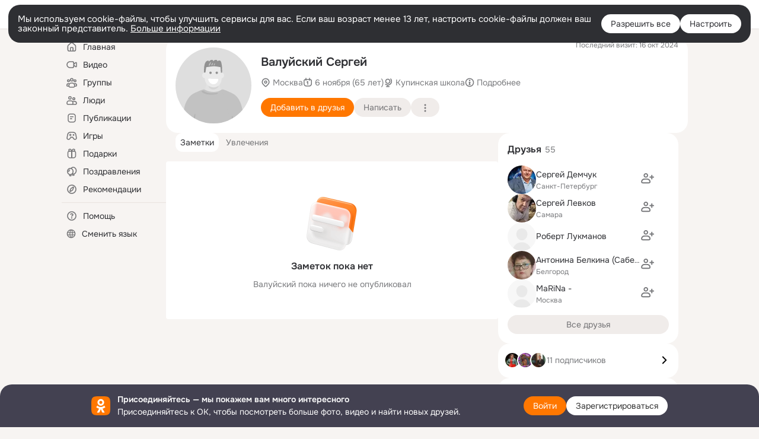

--- FILE ---
content_type: text/css; charset=utf-8
request_url: https://st-ok.cdn-vk.ru/res/react/anonym-main-menu_d483b141.css
body_size: 818
content:
anonym-main-menu{visibility:visible!important;} 
/* csshash:91azp */
.link__91azp{text-decoration:none}.link__91azp:hover{text-decoration:underline}.link__91azp.__primary__91azp{color:var(--color_main)}.link__91azp.__secondary__91azp{color:var(--color_secondary)}.link__91azp.__active__91azp{color:var(--color_orange)}.link__91azp.__black__91azp{color:var(--color_main)}.link__91azp.__white__91azp{color:var(--color_white)}.link__91azp.__orange__91azp{color:var(--color_orange);text-decoration:none}.link__91azp.__orange__91azp:hover{color:var(--color_action_active_new)}.link__91azp.__none__91azp{text-decoration:none;cursor:auto}.link__91azp.__none__91azp:hover{color:inherit;text-decoration:none}.link__91azp.__no-text-decor__91azp{text-decoration:none}.link__91azp.__no-text-decor__91azp:hover{text-decoration:none}
/* csshash:ijkqc */
.icon__ijkqc{display:inline-block}.icon__ijkqc > svg{display:block}.icon__ijkqc.__is-flipped__ijkqc{transform:scaleX(-1)}.icon__ijkqc.__margin-right__ijkqc{margin-right:4px}.icon__ijkqc.__margin-left__ijkqc{margin-left:4px}.icon__ijkqc.__size-8__ijkqc{width:8px;height:8px}.icon__ijkqc.__size-10__ijkqc{width:10px;height:10px}.icon__ijkqc.__size-12__ijkqc{width:12px;height:12px}.icon__ijkqc.__size-16__ijkqc{width:16px;height:16px}.icon__ijkqc.__size-18__ijkqc{width:18px;height:18px}.icon__ijkqc.__size-20__ijkqc{width:20px;height:20px}.icon__ijkqc.__size-24__ijkqc{width:24px;height:24px}.icon__ijkqc.__size-26__ijkqc{width:26px;height:26px}.icon__ijkqc.__size-28__ijkqc{width:28px;height:28px}.icon__ijkqc.__size-32__ijkqc{width:32px;height:32px}.icon__ijkqc.__size-36__ijkqc{width:36px;height:36px}.icon__ijkqc.__size-40__ijkqc{width:40px;height:40px}.icon__ijkqc.__size-44__ijkqc{width:44px;height:44px}.icon__ijkqc.__size-48__ijkqc{width:48px;height:48px}.icon__ijkqc.__size-54__ijkqc{width:54px;height:54px}.icon__ijkqc.__size-56__ijkqc{width:56px;height:56px}.icon__ijkqc.__size-60__ijkqc{width:60px;height:60px}.icon__ijkqc.__size-64__ijkqc{width:64px;height:64px}.icon__ijkqc.__size-80__ijkqc{width:80px;height:80px}.icon__ijkqc.__size-96__ijkqc{width:96px;height:96px}.icon__ijkqc.__size-100__ijkqc{width:100px;height:100px}.icon__ijkqc.__size-120__ijkqc{width:120px;height:120px}.icon__ijkqc.__size-128__ijkqc{width:128px;height:128px}.icon__ijkqc.__size-132__ijkqc{width:132px;height:132px}.icon__ijkqc.__size-144__ijkqc{width:144px;height:144px}.icon__ijkqc.__size-152__ijkqc{width:152px;height:152px}.icon__ijkqc.__size-160__ijkqc{width:160px;height:160px}.icon__ijkqc.__size-176__ijkqc{width:176px;height:176px}.icon__ijkqc.__size-208__ijkqc{width:208px;height:208px}.icon__ijkqc.__size-240__ijkqc{width:240px;height:240px}.icon__ijkqc.__size-288__ijkqc{width:288px;height:288px}.icon__ijkqc.__size-full__ijkqc{width:100%;height:100%}.svg-fill{fill:currentColor}.svg-stroke{stroke:currentColor}
/* csshash:zb5rh */
.anonym-main-menu .list__zb5rh{display:flex;flex-direction:column}.anonym-main-menu .list__zb5rh.__bottom__zb5rh{margin-top:7px;border-top:1px solid var(--color_gray-5);padding-top:7px}.anonym-main-menu .link__zb5rh{color:var(--color_main);display:flex;align-items:center;border-radius:8px;padding:6px 8px}.anonym-main-menu .link__zb5rh:hover,.anonym-main-menu .link__zb5rh.__active__zb5rh{text-decoration:none;background-color:var(--color_main-004)}.anonym-main-menu .link__zb5rh:hover .icon__zb5rh,.anonym-main-menu .link__zb5rh.__active__zb5rh .icon__zb5rh{color:var(--color_orange)}.anonym-main-menu .icon__zb5rh{color:var(--color_secondary);margin-right:10px} 
/* csshash:vvdq8 */
.anonym-main-menu .menu__vvdq8{font-size:14px;max-width:200px;width:100%} 
 

--- FILE ---
content_type: application/javascript; charset=utf-8
request_url: https://st-ok.cdn-vk.ru/res/js/LinkHook_dpvt2e6f.js
body_size: 1307
content:
define(["OK/logger","OK/core/hooks/linkHookUtil","OK/GwtExperimentsCfg","OK/GwtToolbarCfg","OK/CurrentUserCfg","OK/core/urlExtension/URLUtils","OK/core/ClientBlockId","OK/core/IGwtModuleNavigationProperties","OK/URLData","OK/GwtConfig","OK/StatLogger"],function(d,k,h,g,p,b,S,C,U,G,H){
var _ = {};"use strict";function L(n){return n&&n.__esModule?n:{default:n}}var f=L(d);function w(n,i){if(!(n instanceof i)){throw new TypeError("Cannot call a class as a function")}}function m(n,i){for(var t=0;t<i.length;t++){var e=i[t];e.enumerable=e.enumerable||false;e.configurable=true;if("value"in e)e.writable=true;Object.defineProperty(n,e.key,e)}}function O(n,i,t){if(i)m(n.prototype,i);return n}var y=function(){function n(i,t){var e=this;w(this,n);this.element=null;this.LOG_PLACE="LinkHook_JS";this.clicked=0;this.FULLNAVI_KEY="fullnavi";this.handleLinkClick=function(r){var a;var l=r.button||0;var u=l===0;if(!u){return}var o=r.ctrlKey||r.shiftKey||r.metaKey;if(o){return}if(e.isSkipOnEvent(r)||e.isSkipOnTarget(e.element)||e.isSkipOnAdvert(e.element)){return}e.onClick();var c=((a=e.element)==null?void 0:a.getAttribute("propagate"))==="true";r.preventDefault();if(c){return}window.OK.stop(r)};this.id=i;this.element=t}O(n,[{key:"activate",value:function i(){var t,e;(t=this.element)==null?void 0:t.addEventListener("click",this.handleLinkClick);var r=(e=this.element)==null?void 0:e.getAttribute("data-timeout");if(r){try{var a=p.CurrentUserCfg.getInstance();if(a){var l=parseInt(r,10);if(l>0){this.clicked=Date.now()-a.getGwtNavigationFactoryRequestTimeout()+l}}}catch(u){f.default.error(this.LOG_PLACE,"cl_tm")}}}},{key:"deactivate",value:function i(){var t;(t=this.element)==null?void 0:t.removeEventListener("click",this.handleLinkClick)}},{key:"isSkipOnEvent",value:function i(t){return window.OK.isStopped(t)}},{key:"isSkipOnTarget",value:function i(t){var e=t.getAttribute("target");return!!e}},{key:"isSkipOnAdvert",value:function i(t){return!!t["okOriginalHref"]}},{key:"isHrefStateAwareLink",value:function i(){var t;return((t=this.element)==null?void 0:t.getAttribute(this.FULLNAVI_KEY))==="true"}},{key:"getHref",value:function i(){return k.getHref(this.element)}},{key:"click",value:function i(t){var e=t.href,r=t.postData,a=r===void 0?"":r,l=t.baseUriAppendix,u=l===void 0?"":l;if(!e){return}var o=window.OK.linkHookUtil;var c=e;var A=this.isHrefStateAwareLink();if(o){e=o.prepareLinkForLayer(A,e,"lh")}if(!e){f.default.error(this.LOG_PLACE,"click__prepare_link_for_layer__href=".concat(c));return}try{if(!a&&o){a=o.getLinkPostData(this.element)}var s=h.GwtExperimentsCfg.getInstance();if(s&&s.isGok()){if(!s.isGokLink(e)){window.open(s.gokToPortal(e),"_blank","");return}}var v=g.GwtToolbarCfg.getInstance();if(v&&v.isReloadOnNavigationNeeded()||!window.navigateOnUrlFromJSFullWithTimeout){k.navigateOverWeb(e)}else{this.clicked=window.navigateOnUrlFromJSFullWithTimeout(this.clicked,e,a,u)}}catch(E){f.default.error(this.LOG_PLACE,"click__nav_on_url__href=".concat(e))}}},{key:"onClick",value:function i(){var t=this.getHref();this.click({href:t,postData:"",baseUriAppendix:""})}}]);return n}();_.LinkHook=y
return _;
});
//# sourceMappingURL=LinkHook_dpvt2e6f.js.map
